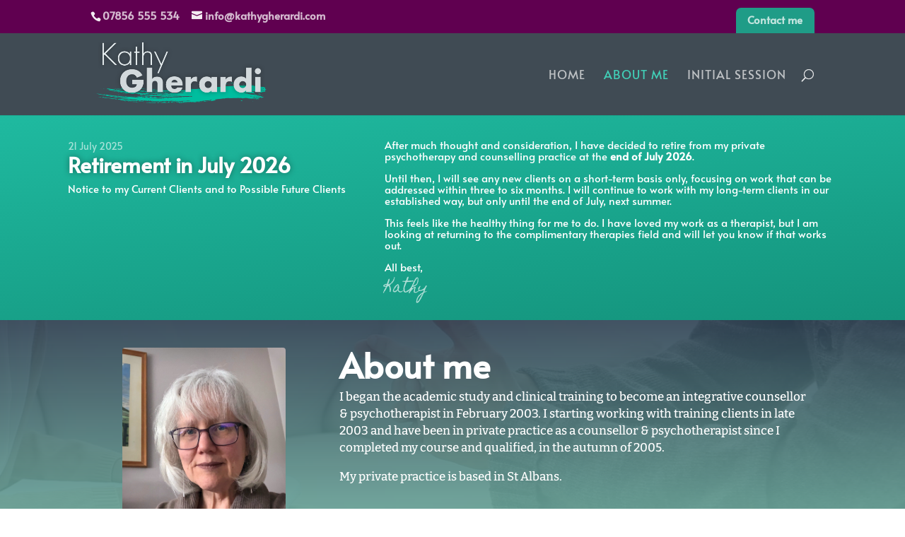

--- FILE ---
content_type: text/css
request_url: https://www.kathygherardi.com/wp-content/themes/divi-child/style.css?ver=4.27.5
body_size: -36
content:
/*
 Theme Name:     Divi Child Theme
 Theme URI:      http://www.elegantthemes.com/gallery/divi/
 Description:    Divi Child Theme
 Author:         Ralph Bartholomew
 Author URI:     http://www.stalbanswebdesign.com
 Template:       Divi
 Version:        1.0.0
*/
 
@import url("../Divi/style.css");
 
/* Theme customization starts here
------------------------------------------------------- */

--- FILE ---
content_type: text/css
request_url: https://www.kathygherardi.com/wp-content/et-cache/239/et-core-unified-239.min.css?ver=1764966099
body_size: -14
content:
.et-social-instagram a.icon:before{content:"\e09d"}.article-list ul li{list-style-type:none;border-bottom:1px solid #ddd;padding-bottom:1em;margin-bottom:1em}li.menu-item-218{background-color:#1f9c87;padding:9px 17px 0 16px;font-weight:bold;border-radius:7px 7px 0 0}li.menu-item-90 a{color:white!important;text-shadow:0em 0em 0.3em rgb(0,0,0,0.55)}#et-info{margin-top:3px}.et_pb_section_0.section_has_divider.et_pb_bottom_divider .et_pb_bottom_inside_divider{z-index:2!important}#main-footer .post-date{display:block}